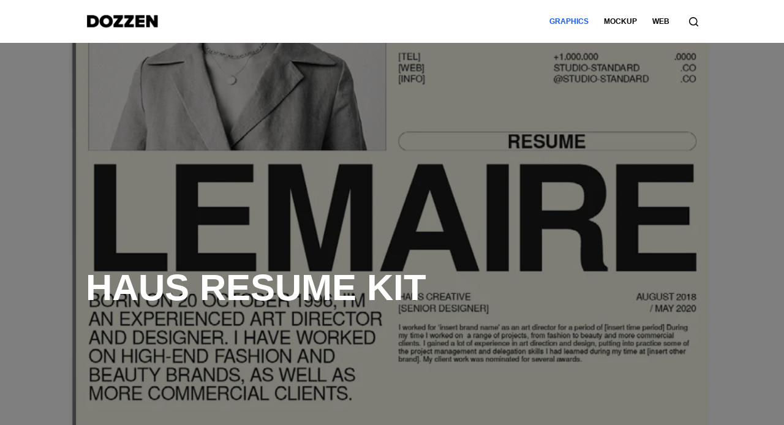

--- FILE ---
content_type: text/html; charset=UTF-8
request_url: https://dozzen.net/graphics/haus-resume-kit/
body_size: 10550
content:
<!doctype html>
<html lang="en-US">
<head>
	
	<meta charset="UTF-8">
	<meta name="viewport" content="width=device-width, initial-scale=1, maximum-scale=5, viewport-fit=cover">
	<link rel="profile" href="https://gmpg.org/xfn/11">

	<meta name='robots' content='index, follow, max-image-preview:large, max-snippet:-1, max-video-preview:-1' />
	<style>img:is([sizes="auto" i], [sizes^="auto," i]) { contain-intrinsic-size: 3000px 1500px }</style>
	<!-- Jetpack Site Verification Tags -->
<meta name="p:domain_verify" content="5b2872a9789f23debed951be874b4ec9" />

	<!-- This site is optimized with the Yoast SEO plugin v21.0 - https://yoast.com/wordpress/plugins/seo/ -->
	<title>HAUS RESUME KIT - Dozzen</title>
	<link rel="canonical" href="https://dozzen.net/graphics/haus-resume-kit/" />
	<meta property="og:locale" content="en_US" />
	<meta property="og:type" content="article" />
	<meta property="og:title" content="HAUS RESUME KIT - Dozzen" />
	<meta property="og:description" content="The HAUS Resume Kit is the perfect way to make sure your resume stands out from the crowd. With 15 professionally designed templates for Canva and Indesign in both US Letter and A4 formats, you&#8217;ll be able to easily create a beautiful, unique resume." />
	<meta property="og:url" content="https://dozzen.net/graphics/haus-resume-kit/" />
	<meta property="og:site_name" content="Dozzen" />
	<meta property="article:published_time" content="2023-12-29T13:10:59+00:00" />
	<meta property="article:modified_time" content="2024-07-05T00:43:49+00:00" />
	<meta property="og:image" content="https://dozzen.net/wp-content/uploads/2023/12/Featured-46.png" />
	<meta property="og:image:width" content="2000" />
	<meta property="og:image:height" content="1333" />
	<meta property="og:image:type" content="image/png" />
	<meta name="author" content="dozzen" />
	<meta name="twitter:card" content="summary_large_image" />
	<meta name="twitter:label1" content="Written by" />
	<meta name="twitter:data1" content="dozzen" />
	<meta name="twitter:label2" content="Est. reading time" />
	<meta name="twitter:data2" content="2 minutes" />
	<script type="application/ld+json" class="yoast-schema-graph">{"@context":"https://schema.org","@graph":[{"@type":"Article","@id":"https://dozzen.net/graphics/haus-resume-kit/#article","isPartOf":{"@id":"https://dozzen.net/graphics/haus-resume-kit/"},"author":{"name":"dozzen","@id":"https://dozzen.net/#/schema/person/bff3bd986d0d08b67a690c581206dc54"},"headline":"HAUS RESUME KIT","datePublished":"2023-12-29T13:10:59+00:00","dateModified":"2024-07-05T00:43:49+00:00","mainEntityOfPage":{"@id":"https://dozzen.net/graphics/haus-resume-kit/"},"wordCount":47,"commentCount":0,"publisher":{"@id":"https://dozzen.net/#organization"},"image":{"@id":"https://dozzen.net/graphics/haus-resume-kit/#primaryimage"},"thumbnailUrl":"https://dozzen.net/wp-content/uploads/2023/12/Featured-46.png","keywords":["Studio Standard"],"articleSection":["Graphics"],"inLanguage":"en-US","potentialAction":[{"@type":"CommentAction","name":"Comment","target":["https://dozzen.net/graphics/haus-resume-kit/#respond"]}]},{"@type":"WebPage","@id":"https://dozzen.net/graphics/haus-resume-kit/","url":"https://dozzen.net/graphics/haus-resume-kit/","name":"HAUS RESUME KIT - Dozzen","isPartOf":{"@id":"https://dozzen.net/#website"},"primaryImageOfPage":{"@id":"https://dozzen.net/graphics/haus-resume-kit/#primaryimage"},"image":{"@id":"https://dozzen.net/graphics/haus-resume-kit/#primaryimage"},"thumbnailUrl":"https://dozzen.net/wp-content/uploads/2023/12/Featured-46.png","datePublished":"2023-12-29T13:10:59+00:00","dateModified":"2024-07-05T00:43:49+00:00","breadcrumb":{"@id":"https://dozzen.net/graphics/haus-resume-kit/#breadcrumb"},"inLanguage":"en-US","potentialAction":[{"@type":"ReadAction","target":["https://dozzen.net/graphics/haus-resume-kit/"]}]},{"@type":"ImageObject","inLanguage":"en-US","@id":"https://dozzen.net/graphics/haus-resume-kit/#primaryimage","url":"https://dozzen.net/wp-content/uploads/2023/12/Featured-46.png","contentUrl":"https://dozzen.net/wp-content/uploads/2023/12/Featured-46.png","width":2000,"height":1333},{"@type":"BreadcrumbList","@id":"https://dozzen.net/graphics/haus-resume-kit/#breadcrumb","itemListElement":[{"@type":"ListItem","position":1,"name":"Home","item":"https://dozzen.net/"},{"@type":"ListItem","position":2,"name":"HAUS RESUME KIT"}]},{"@type":"WebSite","@id":"https://dozzen.net/#website","url":"https://dozzen.net/","name":"Dozzen","description":"Curated Design Resources","publisher":{"@id":"https://dozzen.net/#organization"},"potentialAction":[{"@type":"SearchAction","target":{"@type":"EntryPoint","urlTemplate":"https://dozzen.net/?s={search_term_string}"},"query-input":"required name=search_term_string"}],"inLanguage":"en-US"},{"@type":"Organization","@id":"https://dozzen.net/#organization","name":"Dozzen","url":"https://dozzen.net/","logo":{"@type":"ImageObject","inLanguage":"en-US","@id":"https://dozzen.net/#/schema/logo/image/","url":"https://dozzen.net/wp-content/uploads/2023/08/Logotype-Dozzen.png","contentUrl":"https://dozzen.net/wp-content/uploads/2023/08/Logotype-Dozzen.png","width":1000,"height":250,"caption":"Dozzen"},"image":{"@id":"https://dozzen.net/#/schema/logo/image/"}},{"@type":"Person","@id":"https://dozzen.net/#/schema/person/bff3bd986d0d08b67a690c581206dc54","name":"dozzen","image":{"@type":"ImageObject","inLanguage":"en-US","@id":"https://dozzen.net/#/schema/person/image/","url":"https://secure.gravatar.com/avatar/3ad734e706362b8ca2d4c295a028896cee8ed2f27175016a370bc511298bcc9c?s=96&d=mm&r=g","contentUrl":"https://secure.gravatar.com/avatar/3ad734e706362b8ca2d4c295a028896cee8ed2f27175016a370bc511298bcc9c?s=96&d=mm&r=g","caption":"dozzen"},"sameAs":["https://dozzen.net"],"url":"https://dozzen.net/author/dozzen/"}]}</script>
	<!-- / Yoast SEO plugin. -->


<link rel='dns-prefetch' href='//stats.wp.com' />
<link rel='dns-prefetch' href='//c0.wp.com' />
<link rel="alternate" type="application/rss+xml" title="Dozzen &raquo; Feed" href="https://dozzen.net/feed/" />
<link rel="alternate" type="application/rss+xml" title="Dozzen &raquo; Comments Feed" href="https://dozzen.net/comments/feed/" />
<link rel="alternate" type="application/rss+xml" title="Dozzen &raquo; HAUS RESUME KIT Comments Feed" href="https://dozzen.net/graphics/haus-resume-kit/feed/" />
<link rel='stylesheet' id='blocksy-dynamic-global-css' href='https://dozzen.net/wp-content/uploads/blocksy/css/global.css?ver=17205' media='all' />
<link rel='stylesheet' id='wp-block-library-css' href='https://c0.wp.com/c/6.8.3/wp-includes/css/dist/block-library/style.min.css' media='all' />
<style id='wp-block-library-inline-css'>
.has-text-align-justify{text-align:justify;}
</style>
<link rel='stylesheet' id='jetpack-videopress-video-block-view-css' href='https://dozzen.net/wp-content/plugins/jetpack/jetpack_vendor/automattic/jetpack-videopress/build/block-editor/blocks/video/view.css?minify=false&#038;ver=34ae973733627b74a14e' media='all' />
<link rel='stylesheet' id='mediaelement-css' href='https://c0.wp.com/c/6.8.3/wp-includes/js/mediaelement/mediaelementplayer-legacy.min.css' media='all' />
<link rel='stylesheet' id='wp-mediaelement-css' href='https://c0.wp.com/c/6.8.3/wp-includes/js/mediaelement/wp-mediaelement.min.css' media='all' />
<style id='global-styles-inline-css'>
:root{--wp--preset--aspect-ratio--square: 1;--wp--preset--aspect-ratio--4-3: 4/3;--wp--preset--aspect-ratio--3-4: 3/4;--wp--preset--aspect-ratio--3-2: 3/2;--wp--preset--aspect-ratio--2-3: 2/3;--wp--preset--aspect-ratio--16-9: 16/9;--wp--preset--aspect-ratio--9-16: 9/16;--wp--preset--color--black: #000000;--wp--preset--color--cyan-bluish-gray: #abb8c3;--wp--preset--color--white: #ffffff;--wp--preset--color--pale-pink: #f78da7;--wp--preset--color--vivid-red: #cf2e2e;--wp--preset--color--luminous-vivid-orange: #ff6900;--wp--preset--color--luminous-vivid-amber: #fcb900;--wp--preset--color--light-green-cyan: #7bdcb5;--wp--preset--color--vivid-green-cyan: #00d084;--wp--preset--color--pale-cyan-blue: #8ed1fc;--wp--preset--color--vivid-cyan-blue: #0693e3;--wp--preset--color--vivid-purple: #9b51e0;--wp--preset--color--palette-color-1: var(--paletteColor1, #2872fa);--wp--preset--color--palette-color-2: var(--paletteColor2, #1559ed);--wp--preset--color--palette-color-3: var(--paletteColor3, #3A4F66);--wp--preset--color--palette-color-4: var(--paletteColor4, #192a3d);--wp--preset--color--palette-color-5: var(--paletteColor5, #e1e8ed);--wp--preset--color--palette-color-6: var(--paletteColor6, #f2f5f7);--wp--preset--color--palette-color-7: var(--paletteColor7, #FAFBFC);--wp--preset--color--palette-color-8: var(--paletteColor8, #ffffff);--wp--preset--gradient--vivid-cyan-blue-to-vivid-purple: linear-gradient(135deg,rgba(6,147,227,1) 0%,rgb(155,81,224) 100%);--wp--preset--gradient--light-green-cyan-to-vivid-green-cyan: linear-gradient(135deg,rgb(122,220,180) 0%,rgb(0,208,130) 100%);--wp--preset--gradient--luminous-vivid-amber-to-luminous-vivid-orange: linear-gradient(135deg,rgba(252,185,0,1) 0%,rgba(255,105,0,1) 100%);--wp--preset--gradient--luminous-vivid-orange-to-vivid-red: linear-gradient(135deg,rgba(255,105,0,1) 0%,rgb(207,46,46) 100%);--wp--preset--gradient--very-light-gray-to-cyan-bluish-gray: linear-gradient(135deg,rgb(238,238,238) 0%,rgb(169,184,195) 100%);--wp--preset--gradient--cool-to-warm-spectrum: linear-gradient(135deg,rgb(74,234,220) 0%,rgb(151,120,209) 20%,rgb(207,42,186) 40%,rgb(238,44,130) 60%,rgb(251,105,98) 80%,rgb(254,248,76) 100%);--wp--preset--gradient--blush-light-purple: linear-gradient(135deg,rgb(255,206,236) 0%,rgb(152,150,240) 100%);--wp--preset--gradient--blush-bordeaux: linear-gradient(135deg,rgb(254,205,165) 0%,rgb(254,45,45) 50%,rgb(107,0,62) 100%);--wp--preset--gradient--luminous-dusk: linear-gradient(135deg,rgb(255,203,112) 0%,rgb(199,81,192) 50%,rgb(65,88,208) 100%);--wp--preset--gradient--pale-ocean: linear-gradient(135deg,rgb(255,245,203) 0%,rgb(182,227,212) 50%,rgb(51,167,181) 100%);--wp--preset--gradient--electric-grass: linear-gradient(135deg,rgb(202,248,128) 0%,rgb(113,206,126) 100%);--wp--preset--gradient--midnight: linear-gradient(135deg,rgb(2,3,129) 0%,rgb(40,116,252) 100%);--wp--preset--gradient--juicy-peach: linear-gradient(to right, #ffecd2 0%, #fcb69f 100%);--wp--preset--gradient--young-passion: linear-gradient(to right, #ff8177 0%, #ff867a 0%, #ff8c7f 21%, #f99185 52%, #cf556c 78%, #b12a5b 100%);--wp--preset--gradient--true-sunset: linear-gradient(to right, #fa709a 0%, #fee140 100%);--wp--preset--gradient--morpheus-den: linear-gradient(to top, #30cfd0 0%, #330867 100%);--wp--preset--gradient--plum-plate: linear-gradient(135deg, #667eea 0%, #764ba2 100%);--wp--preset--gradient--aqua-splash: linear-gradient(15deg, #13547a 0%, #80d0c7 100%);--wp--preset--gradient--love-kiss: linear-gradient(to top, #ff0844 0%, #ffb199 100%);--wp--preset--gradient--new-retrowave: linear-gradient(to top, #3b41c5 0%, #a981bb 49%, #ffc8a9 100%);--wp--preset--gradient--plum-bath: linear-gradient(to top, #cc208e 0%, #6713d2 100%);--wp--preset--gradient--high-flight: linear-gradient(to right, #0acffe 0%, #495aff 100%);--wp--preset--gradient--teen-party: linear-gradient(-225deg, #FF057C 0%, #8D0B93 50%, #321575 100%);--wp--preset--gradient--fabled-sunset: linear-gradient(-225deg, #231557 0%, #44107A 29%, #FF1361 67%, #FFF800 100%);--wp--preset--gradient--arielle-smile: radial-gradient(circle 248px at center, #16d9e3 0%, #30c7ec 47%, #46aef7 100%);--wp--preset--gradient--itmeo-branding: linear-gradient(180deg, #2af598 0%, #009efd 100%);--wp--preset--gradient--deep-blue: linear-gradient(to right, #6a11cb 0%, #2575fc 100%);--wp--preset--gradient--strong-bliss: linear-gradient(to right, #f78ca0 0%, #f9748f 19%, #fd868c 60%, #fe9a8b 100%);--wp--preset--gradient--sweet-period: linear-gradient(to top, #3f51b1 0%, #5a55ae 13%, #7b5fac 25%, #8f6aae 38%, #a86aa4 50%, #cc6b8e 62%, #f18271 75%, #f3a469 87%, #f7c978 100%);--wp--preset--gradient--purple-division: linear-gradient(to top, #7028e4 0%, #e5b2ca 100%);--wp--preset--gradient--cold-evening: linear-gradient(to top, #0c3483 0%, #a2b6df 100%, #6b8cce 100%, #a2b6df 100%);--wp--preset--gradient--mountain-rock: linear-gradient(to right, #868f96 0%, #596164 100%);--wp--preset--gradient--desert-hump: linear-gradient(to top, #c79081 0%, #dfa579 100%);--wp--preset--gradient--ethernal-constance: linear-gradient(to top, #09203f 0%, #537895 100%);--wp--preset--gradient--happy-memories: linear-gradient(-60deg, #ff5858 0%, #f09819 100%);--wp--preset--gradient--grown-early: linear-gradient(to top, #0ba360 0%, #3cba92 100%);--wp--preset--gradient--morning-salad: linear-gradient(-225deg, #B7F8DB 0%, #50A7C2 100%);--wp--preset--gradient--night-call: linear-gradient(-225deg, #AC32E4 0%, #7918F2 48%, #4801FF 100%);--wp--preset--gradient--mind-crawl: linear-gradient(-225deg, #473B7B 0%, #3584A7 51%, #30D2BE 100%);--wp--preset--gradient--angel-care: linear-gradient(-225deg, #FFE29F 0%, #FFA99F 48%, #FF719A 100%);--wp--preset--gradient--juicy-cake: linear-gradient(to top, #e14fad 0%, #f9d423 100%);--wp--preset--gradient--rich-metal: linear-gradient(to right, #d7d2cc 0%, #304352 100%);--wp--preset--gradient--mole-hall: linear-gradient(-20deg, #616161 0%, #9bc5c3 100%);--wp--preset--gradient--cloudy-knoxville: linear-gradient(120deg, #fdfbfb 0%, #ebedee 100%);--wp--preset--gradient--soft-grass: linear-gradient(to top, #c1dfc4 0%, #deecdd 100%);--wp--preset--gradient--saint-petersburg: linear-gradient(135deg, #f5f7fa 0%, #c3cfe2 100%);--wp--preset--gradient--everlasting-sky: linear-gradient(135deg, #fdfcfb 0%, #e2d1c3 100%);--wp--preset--gradient--kind-steel: linear-gradient(-20deg, #e9defa 0%, #fbfcdb 100%);--wp--preset--gradient--over-sun: linear-gradient(60deg, #abecd6 0%, #fbed96 100%);--wp--preset--gradient--premium-white: linear-gradient(to top, #d5d4d0 0%, #d5d4d0 1%, #eeeeec 31%, #efeeec 75%, #e9e9e7 100%);--wp--preset--gradient--clean-mirror: linear-gradient(45deg, #93a5cf 0%, #e4efe9 100%);--wp--preset--gradient--wild-apple: linear-gradient(to top, #d299c2 0%, #fef9d7 100%);--wp--preset--gradient--snow-again: linear-gradient(to top, #e6e9f0 0%, #eef1f5 100%);--wp--preset--gradient--confident-cloud: linear-gradient(to top, #dad4ec 0%, #dad4ec 1%, #f3e7e9 100%);--wp--preset--gradient--glass-water: linear-gradient(to top, #dfe9f3 0%, white 100%);--wp--preset--gradient--perfect-white: linear-gradient(-225deg, #E3FDF5 0%, #FFE6FA 100%);--wp--preset--font-size--small: 13px;--wp--preset--font-size--medium: 20px;--wp--preset--font-size--large: 36px;--wp--preset--font-size--x-large: 42px;--wp--preset--spacing--20: 0.44rem;--wp--preset--spacing--30: 0.67rem;--wp--preset--spacing--40: 1rem;--wp--preset--spacing--50: 1.5rem;--wp--preset--spacing--60: 2.25rem;--wp--preset--spacing--70: 3.38rem;--wp--preset--spacing--80: 5.06rem;--wp--preset--shadow--natural: 6px 6px 9px rgba(0, 0, 0, 0.2);--wp--preset--shadow--deep: 12px 12px 50px rgba(0, 0, 0, 0.4);--wp--preset--shadow--sharp: 6px 6px 0px rgba(0, 0, 0, 0.2);--wp--preset--shadow--outlined: 6px 6px 0px -3px rgba(255, 255, 255, 1), 6px 6px rgba(0, 0, 0, 1);--wp--preset--shadow--crisp: 6px 6px 0px rgba(0, 0, 0, 1);}:root { --wp--style--global--content-size: var(--block-max-width);--wp--style--global--wide-size: var(--block-wide-max-width); }:where(body) { margin: 0; }.wp-site-blocks > .alignleft { float: left; margin-right: 2em; }.wp-site-blocks > .alignright { float: right; margin-left: 2em; }.wp-site-blocks > .aligncenter { justify-content: center; margin-left: auto; margin-right: auto; }:where(.wp-site-blocks) > * { margin-block-start: var(--content-spacing); margin-block-end: 0; }:where(.wp-site-blocks) > :first-child { margin-block-start: 0; }:where(.wp-site-blocks) > :last-child { margin-block-end: 0; }:root { --wp--style--block-gap: var(--content-spacing); }:root :where(.is-layout-flow) > :first-child{margin-block-start: 0;}:root :where(.is-layout-flow) > :last-child{margin-block-end: 0;}:root :where(.is-layout-flow) > *{margin-block-start: var(--content-spacing);margin-block-end: 0;}:root :where(.is-layout-constrained) > :first-child{margin-block-start: 0;}:root :where(.is-layout-constrained) > :last-child{margin-block-end: 0;}:root :where(.is-layout-constrained) > *{margin-block-start: var(--content-spacing);margin-block-end: 0;}:root :where(.is-layout-flex){gap: var(--content-spacing);}:root :where(.is-layout-grid){gap: var(--content-spacing);}.is-layout-flow > .alignleft{float: left;margin-inline-start: 0;margin-inline-end: 2em;}.is-layout-flow > .alignright{float: right;margin-inline-start: 2em;margin-inline-end: 0;}.is-layout-flow > .aligncenter{margin-left: auto !important;margin-right: auto !important;}.is-layout-constrained > .alignleft{float: left;margin-inline-start: 0;margin-inline-end: 2em;}.is-layout-constrained > .alignright{float: right;margin-inline-start: 2em;margin-inline-end: 0;}.is-layout-constrained > .aligncenter{margin-left: auto !important;margin-right: auto !important;}.is-layout-constrained > :where(:not(.alignleft):not(.alignright):not(.alignfull)){max-width: var(--wp--style--global--content-size);margin-left: auto !important;margin-right: auto !important;}.is-layout-constrained > .alignwide{max-width: var(--wp--style--global--wide-size);}body .is-layout-flex{display: flex;}.is-layout-flex{flex-wrap: wrap;align-items: center;}.is-layout-flex > :is(*, div){margin: 0;}body .is-layout-grid{display: grid;}.is-layout-grid > :is(*, div){margin: 0;}body{padding-top: 0px;padding-right: 0px;padding-bottom: 0px;padding-left: 0px;}.has-black-color{color: var(--wp--preset--color--black) !important;}.has-cyan-bluish-gray-color{color: var(--wp--preset--color--cyan-bluish-gray) !important;}.has-white-color{color: var(--wp--preset--color--white) !important;}.has-pale-pink-color{color: var(--wp--preset--color--pale-pink) !important;}.has-vivid-red-color{color: var(--wp--preset--color--vivid-red) !important;}.has-luminous-vivid-orange-color{color: var(--wp--preset--color--luminous-vivid-orange) !important;}.has-luminous-vivid-amber-color{color: var(--wp--preset--color--luminous-vivid-amber) !important;}.has-light-green-cyan-color{color: var(--wp--preset--color--light-green-cyan) !important;}.has-vivid-green-cyan-color{color: var(--wp--preset--color--vivid-green-cyan) !important;}.has-pale-cyan-blue-color{color: var(--wp--preset--color--pale-cyan-blue) !important;}.has-vivid-cyan-blue-color{color: var(--wp--preset--color--vivid-cyan-blue) !important;}.has-vivid-purple-color{color: var(--wp--preset--color--vivid-purple) !important;}.has-palette-color-1-color{color: var(--wp--preset--color--palette-color-1) !important;}.has-palette-color-2-color{color: var(--wp--preset--color--palette-color-2) !important;}.has-palette-color-3-color{color: var(--wp--preset--color--palette-color-3) !important;}.has-palette-color-4-color{color: var(--wp--preset--color--palette-color-4) !important;}.has-palette-color-5-color{color: var(--wp--preset--color--palette-color-5) !important;}.has-palette-color-6-color{color: var(--wp--preset--color--palette-color-6) !important;}.has-palette-color-7-color{color: var(--wp--preset--color--palette-color-7) !important;}.has-palette-color-8-color{color: var(--wp--preset--color--palette-color-8) !important;}.has-black-background-color{background-color: var(--wp--preset--color--black) !important;}.has-cyan-bluish-gray-background-color{background-color: var(--wp--preset--color--cyan-bluish-gray) !important;}.has-white-background-color{background-color: var(--wp--preset--color--white) !important;}.has-pale-pink-background-color{background-color: var(--wp--preset--color--pale-pink) !important;}.has-vivid-red-background-color{background-color: var(--wp--preset--color--vivid-red) !important;}.has-luminous-vivid-orange-background-color{background-color: var(--wp--preset--color--luminous-vivid-orange) !important;}.has-luminous-vivid-amber-background-color{background-color: var(--wp--preset--color--luminous-vivid-amber) !important;}.has-light-green-cyan-background-color{background-color: var(--wp--preset--color--light-green-cyan) !important;}.has-vivid-green-cyan-background-color{background-color: var(--wp--preset--color--vivid-green-cyan) !important;}.has-pale-cyan-blue-background-color{background-color: var(--wp--preset--color--pale-cyan-blue) !important;}.has-vivid-cyan-blue-background-color{background-color: var(--wp--preset--color--vivid-cyan-blue) !important;}.has-vivid-purple-background-color{background-color: var(--wp--preset--color--vivid-purple) !important;}.has-palette-color-1-background-color{background-color: var(--wp--preset--color--palette-color-1) !important;}.has-palette-color-2-background-color{background-color: var(--wp--preset--color--palette-color-2) !important;}.has-palette-color-3-background-color{background-color: var(--wp--preset--color--palette-color-3) !important;}.has-palette-color-4-background-color{background-color: var(--wp--preset--color--palette-color-4) !important;}.has-palette-color-5-background-color{background-color: var(--wp--preset--color--palette-color-5) !important;}.has-palette-color-6-background-color{background-color: var(--wp--preset--color--palette-color-6) !important;}.has-palette-color-7-background-color{background-color: var(--wp--preset--color--palette-color-7) !important;}.has-palette-color-8-background-color{background-color: var(--wp--preset--color--palette-color-8) !important;}.has-black-border-color{border-color: var(--wp--preset--color--black) !important;}.has-cyan-bluish-gray-border-color{border-color: var(--wp--preset--color--cyan-bluish-gray) !important;}.has-white-border-color{border-color: var(--wp--preset--color--white) !important;}.has-pale-pink-border-color{border-color: var(--wp--preset--color--pale-pink) !important;}.has-vivid-red-border-color{border-color: var(--wp--preset--color--vivid-red) !important;}.has-luminous-vivid-orange-border-color{border-color: var(--wp--preset--color--luminous-vivid-orange) !important;}.has-luminous-vivid-amber-border-color{border-color: var(--wp--preset--color--luminous-vivid-amber) !important;}.has-light-green-cyan-border-color{border-color: var(--wp--preset--color--light-green-cyan) !important;}.has-vivid-green-cyan-border-color{border-color: var(--wp--preset--color--vivid-green-cyan) !important;}.has-pale-cyan-blue-border-color{border-color: var(--wp--preset--color--pale-cyan-blue) !important;}.has-vivid-cyan-blue-border-color{border-color: var(--wp--preset--color--vivid-cyan-blue) !important;}.has-vivid-purple-border-color{border-color: var(--wp--preset--color--vivid-purple) !important;}.has-palette-color-1-border-color{border-color: var(--wp--preset--color--palette-color-1) !important;}.has-palette-color-2-border-color{border-color: var(--wp--preset--color--palette-color-2) !important;}.has-palette-color-3-border-color{border-color: var(--wp--preset--color--palette-color-3) !important;}.has-palette-color-4-border-color{border-color: var(--wp--preset--color--palette-color-4) !important;}.has-palette-color-5-border-color{border-color: var(--wp--preset--color--palette-color-5) !important;}.has-palette-color-6-border-color{border-color: var(--wp--preset--color--palette-color-6) !important;}.has-palette-color-7-border-color{border-color: var(--wp--preset--color--palette-color-7) !important;}.has-palette-color-8-border-color{border-color: var(--wp--preset--color--palette-color-8) !important;}.has-vivid-cyan-blue-to-vivid-purple-gradient-background{background: var(--wp--preset--gradient--vivid-cyan-blue-to-vivid-purple) !important;}.has-light-green-cyan-to-vivid-green-cyan-gradient-background{background: var(--wp--preset--gradient--light-green-cyan-to-vivid-green-cyan) !important;}.has-luminous-vivid-amber-to-luminous-vivid-orange-gradient-background{background: var(--wp--preset--gradient--luminous-vivid-amber-to-luminous-vivid-orange) !important;}.has-luminous-vivid-orange-to-vivid-red-gradient-background{background: var(--wp--preset--gradient--luminous-vivid-orange-to-vivid-red) !important;}.has-very-light-gray-to-cyan-bluish-gray-gradient-background{background: var(--wp--preset--gradient--very-light-gray-to-cyan-bluish-gray) !important;}.has-cool-to-warm-spectrum-gradient-background{background: var(--wp--preset--gradient--cool-to-warm-spectrum) !important;}.has-blush-light-purple-gradient-background{background: var(--wp--preset--gradient--blush-light-purple) !important;}.has-blush-bordeaux-gradient-background{background: var(--wp--preset--gradient--blush-bordeaux) !important;}.has-luminous-dusk-gradient-background{background: var(--wp--preset--gradient--luminous-dusk) !important;}.has-pale-ocean-gradient-background{background: var(--wp--preset--gradient--pale-ocean) !important;}.has-electric-grass-gradient-background{background: var(--wp--preset--gradient--electric-grass) !important;}.has-midnight-gradient-background{background: var(--wp--preset--gradient--midnight) !important;}.has-juicy-peach-gradient-background{background: var(--wp--preset--gradient--juicy-peach) !important;}.has-young-passion-gradient-background{background: var(--wp--preset--gradient--young-passion) !important;}.has-true-sunset-gradient-background{background: var(--wp--preset--gradient--true-sunset) !important;}.has-morpheus-den-gradient-background{background: var(--wp--preset--gradient--morpheus-den) !important;}.has-plum-plate-gradient-background{background: var(--wp--preset--gradient--plum-plate) !important;}.has-aqua-splash-gradient-background{background: var(--wp--preset--gradient--aqua-splash) !important;}.has-love-kiss-gradient-background{background: var(--wp--preset--gradient--love-kiss) !important;}.has-new-retrowave-gradient-background{background: var(--wp--preset--gradient--new-retrowave) !important;}.has-plum-bath-gradient-background{background: var(--wp--preset--gradient--plum-bath) !important;}.has-high-flight-gradient-background{background: var(--wp--preset--gradient--high-flight) !important;}.has-teen-party-gradient-background{background: var(--wp--preset--gradient--teen-party) !important;}.has-fabled-sunset-gradient-background{background: var(--wp--preset--gradient--fabled-sunset) !important;}.has-arielle-smile-gradient-background{background: var(--wp--preset--gradient--arielle-smile) !important;}.has-itmeo-branding-gradient-background{background: var(--wp--preset--gradient--itmeo-branding) !important;}.has-deep-blue-gradient-background{background: var(--wp--preset--gradient--deep-blue) !important;}.has-strong-bliss-gradient-background{background: var(--wp--preset--gradient--strong-bliss) !important;}.has-sweet-period-gradient-background{background: var(--wp--preset--gradient--sweet-period) !important;}.has-purple-division-gradient-background{background: var(--wp--preset--gradient--purple-division) !important;}.has-cold-evening-gradient-background{background: var(--wp--preset--gradient--cold-evening) !important;}.has-mountain-rock-gradient-background{background: var(--wp--preset--gradient--mountain-rock) !important;}.has-desert-hump-gradient-background{background: var(--wp--preset--gradient--desert-hump) !important;}.has-ethernal-constance-gradient-background{background: var(--wp--preset--gradient--ethernal-constance) !important;}.has-happy-memories-gradient-background{background: var(--wp--preset--gradient--happy-memories) !important;}.has-grown-early-gradient-background{background: var(--wp--preset--gradient--grown-early) !important;}.has-morning-salad-gradient-background{background: var(--wp--preset--gradient--morning-salad) !important;}.has-night-call-gradient-background{background: var(--wp--preset--gradient--night-call) !important;}.has-mind-crawl-gradient-background{background: var(--wp--preset--gradient--mind-crawl) !important;}.has-angel-care-gradient-background{background: var(--wp--preset--gradient--angel-care) !important;}.has-juicy-cake-gradient-background{background: var(--wp--preset--gradient--juicy-cake) !important;}.has-rich-metal-gradient-background{background: var(--wp--preset--gradient--rich-metal) !important;}.has-mole-hall-gradient-background{background: var(--wp--preset--gradient--mole-hall) !important;}.has-cloudy-knoxville-gradient-background{background: var(--wp--preset--gradient--cloudy-knoxville) !important;}.has-soft-grass-gradient-background{background: var(--wp--preset--gradient--soft-grass) !important;}.has-saint-petersburg-gradient-background{background: var(--wp--preset--gradient--saint-petersburg) !important;}.has-everlasting-sky-gradient-background{background: var(--wp--preset--gradient--everlasting-sky) !important;}.has-kind-steel-gradient-background{background: var(--wp--preset--gradient--kind-steel) !important;}.has-over-sun-gradient-background{background: var(--wp--preset--gradient--over-sun) !important;}.has-premium-white-gradient-background{background: var(--wp--preset--gradient--premium-white) !important;}.has-clean-mirror-gradient-background{background: var(--wp--preset--gradient--clean-mirror) !important;}.has-wild-apple-gradient-background{background: var(--wp--preset--gradient--wild-apple) !important;}.has-snow-again-gradient-background{background: var(--wp--preset--gradient--snow-again) !important;}.has-confident-cloud-gradient-background{background: var(--wp--preset--gradient--confident-cloud) !important;}.has-glass-water-gradient-background{background: var(--wp--preset--gradient--glass-water) !important;}.has-perfect-white-gradient-background{background: var(--wp--preset--gradient--perfect-white) !important;}.has-small-font-size{font-size: var(--wp--preset--font-size--small) !important;}.has-medium-font-size{font-size: var(--wp--preset--font-size--medium) !important;}.has-large-font-size{font-size: var(--wp--preset--font-size--large) !important;}.has-x-large-font-size{font-size: var(--wp--preset--font-size--x-large) !important;}
:root :where(.wp-block-pullquote){font-size: 1.5em;line-height: 1.6;}
</style>
<link rel='stylesheet' id='ct-main-styles-css' href='https://dozzen.net/wp-content/themes/blocksy/static/bundle/main.min.css?ver=1.9.2' media='all' />
<link rel='stylesheet' id='ct-page-title-styles-css' href='https://dozzen.net/wp-content/themes/blocksy/static/bundle/page-title.min.css?ver=1.9.2' media='all' />
<link rel='stylesheet' id='ct-posts-nav-styles-css' href='https://dozzen.net/wp-content/themes/blocksy/static/bundle/posts-nav.min.css?ver=1.9.2' media='all' />
<link rel='stylesheet' id='jetpack_css-css' href='https://c0.wp.com/p/jetpack/12.5.1/css/jetpack.css' media='all' />
<link rel="https://api.w.org/" href="https://dozzen.net/wp-json/" /><link rel="alternate" title="JSON" type="application/json" href="https://dozzen.net/wp-json/wp/v2/posts/1651" /><link rel="EditURI" type="application/rsd+xml" title="RSD" href="https://dozzen.net/xmlrpc.php?rsd" />
<meta name="generator" content="WordPress 6.8.3" />
<link rel='shortlink' href='https://dozzen.net/?p=1651' />
<link rel="alternate" title="oEmbed (JSON)" type="application/json+oembed" href="https://dozzen.net/wp-json/oembed/1.0/embed?url=https%3A%2F%2Fdozzen.net%2Fgraphics%2Fhaus-resume-kit%2F" />
<link rel="alternate" title="oEmbed (XML)" type="text/xml+oembed" href="https://dozzen.net/wp-json/oembed/1.0/embed?url=https%3A%2F%2Fdozzen.net%2Fgraphics%2Fhaus-resume-kit%2F&#038;format=xml" />
	<style>img#wpstats{display:none}</style>
		<noscript><link rel='stylesheet' href='https://dozzen.net/wp-content/themes/blocksy/static/bundle/no-scripts.min.css' type='text/css'></noscript>
<link rel="icon" href="https://dozzen.net/wp-content/uploads/2023/08/cropped-Logo-Dozzen-32x32.png" sizes="32x32" />
<link rel="icon" href="https://dozzen.net/wp-content/uploads/2023/08/cropped-Logo-Dozzen-192x192.png" sizes="192x192" />
<link rel="apple-touch-icon" href="https://dozzen.net/wp-content/uploads/2023/08/cropped-Logo-Dozzen-180x180.png" />
<meta name="msapplication-TileImage" content="https://dozzen.net/wp-content/uploads/2023/08/cropped-Logo-Dozzen-270x270.png" />
	</head>


<body class="wp-singular post-template-default single single-post postid-1651 single-format-standard wp-custom-logo wp-embed-responsive wp-theme-blocksy ct-loading" data-link="type-2" data-prefix="single_blog_post" data-header="type-1:sticky" data-footer="type-1" itemscope="itemscope" itemtype="https://schema.org/Blog" >

<a class="skip-link show-on-focus" href="#main">
	Skip to content</a>

<div class="ct-drawer-canvas">
		<div id="search-modal" class="ct-panel" data-behaviour="modal">
			<div class="ct-panel-actions">
				<button class="ct-toggle-close" data-type="type-1" aria-label="Close search modal">
					<svg class="ct-icon" width="12" height="12" viewBox="0 0 15 15"><path d="M1 15a1 1 0 01-.71-.29 1 1 0 010-1.41l5.8-5.8-5.8-5.8A1 1 0 011.7.29l5.8 5.8 5.8-5.8a1 1 0 011.41 1.41l-5.8 5.8 5.8 5.8a1 1 0 01-1.41 1.41l-5.8-5.8-5.8 5.8A1 1 0 011 15z"/></svg>				</button>
			</div>

			<div class="ct-panel-content">
				

<form role="search" method="get" class="search-form" action="https://dozzen.net/" aria-haspopup="listbox" data-live-results="thumbs">

	<input type="search" class="modal-field" placeholder="Search" value="" name="s" autocomplete="off" title="Search for..." aria-label="Search for...">

	<button type="submit" class="search-submit" aria-label="Search button">
		<svg class="ct-icon" aria-hidden="true" width="15" height="15" viewBox="0 0 15 15"><path d="M14.8,13.7L12,11c0.9-1.2,1.5-2.6,1.5-4.2c0-3.7-3-6.8-6.8-6.8S0,3,0,6.8s3,6.8,6.8,6.8c1.6,0,3.1-0.6,4.2-1.5l2.8,2.8c0.1,0.1,0.3,0.2,0.5,0.2s0.4-0.1,0.5-0.2C15.1,14.5,15.1,14,14.8,13.7z M1.5,6.8c0-2.9,2.4-5.2,5.2-5.2S12,3.9,12,6.8S9.6,12,6.8,12S1.5,9.6,1.5,6.8z"/></svg>
		<span data-loader="circles"><span></span><span></span><span></span></span>
	</button>

	
			<input type="hidden" name="ct_post_type" value="post:page">
	
	
			<div class="screen-reader-text" aria-live="polite" role="status">
			No results		</div>
	
</form>


			</div>
		</div>

		<div id="offcanvas" class="ct-panel ct-header" data-behaviour="right-side" ><div class="ct-panel-inner">
		<div class="ct-panel-actions">
			<button class="ct-toggle-close" data-type="type-1" aria-label="Close drawer">
				<svg class="ct-icon" width="12" height="12" viewBox="0 0 15 15"><path d="M1 15a1 1 0 01-.71-.29 1 1 0 010-1.41l5.8-5.8-5.8-5.8A1 1 0 011.7.29l5.8 5.8 5.8-5.8a1 1 0 011.41 1.41l-5.8 5.8 5.8 5.8a1 1 0 01-1.41 1.41l-5.8-5.8-5.8 5.8A1 1 0 011 15z"/></svg>
			</button>
		</div>
		<div class="ct-panel-content" data-device="desktop" ></div><div class="ct-panel-content" data-device="mobile" >
<nav
	class="mobile-menu"
	data-id="mobile-menu" data-interaction="click" data-toggle-type="type-1" 	aria-label="Off Canvas Menu">
	<ul><li class="page_item page-item-2583"><a href="https://dozzen.net/download-page/" class="ct-menu-link">Download Page</a></li><li class="page_item page-item-2584"><a href="https://dozzen.net/no-access/" class="ct-menu-link">No Access</a></li><li class="page_item page-item-2"><a href="https://dozzen.net/sample-page/" class="ct-menu-link">Sample Page</a></li></ul></nav>

</div></div></div></div>
<div id="main-container">
	<header id="header" class="ct-header" data-id="type-1" itemscope="" itemtype="https://schema.org/WPHeader" ><div data-device="desktop" ><div class="ct-sticky-container"><div data-sticky="shrink"><div data-row="middle" data-column-set="2" ><div class="ct-container" ><div data-column="start" data-placements="1" ><div data-items="primary" >
<div	class="site-branding"
	data-id="logo" 		itemscope="itemscope" itemtype="https://schema.org/Organization" >

			<a href="https://dozzen.net/" class="site-logo-container" rel="home"><img width="1000" height="250" src="https://dozzen.net/wp-content/uploads/2023/08/Logotype-Dozzen.png" class="default-logo" alt="Dozzen" /></a>	
	</div>

</div></div><div data-column="end" data-placements="1" ><div data-items="primary" >
<nav
	id="header-menu-1"
	class="header-menu-1"
	data-id="menu" data-interaction="hover" 	data-menu="type-1"
	data-dropdown="type-1:simple"		data-responsive="no"	itemscope="" itemtype="https://schema.org/SiteNavigationElement" 	aria-label="Header Menu">

	<ul id="menu-main-menu" class="menu" role="menubar"><li id="menu-item-101" class="menu-item menu-item-type-taxonomy menu-item-object-category current-post-ancestor current-menu-parent current-post-parent menu-item-101" role="none"><a href="https://dozzen.net/category/graphics/" class="ct-menu-link" role="menuitem">Graphics</a></li>
<li id="menu-item-139" class="menu-item menu-item-type-taxonomy menu-item-object-category menu-item-139" role="none"><a href="https://dozzen.net/category/mockup/" class="ct-menu-link" role="menuitem">Mockup</a></li>
<li id="menu-item-103" class="menu-item menu-item-type-taxonomy menu-item-object-category menu-item-103" role="none"><a href="https://dozzen.net/category/web/" class="ct-menu-link" role="menuitem">Web</a></li>
</ul></nav>


<button
	data-toggle-panel="#search-modal"
	class="ct-header-search ct-toggle "
	aria-label="Open search form"
	data-label="left"
	data-id="search" >

	<span class="ct-label ct-hidden-sm ct-hidden-md ct-hidden-lg">Search</span>

	<svg class="ct-icon" aria-hidden="true" width="15" height="15" viewBox="0 0 15 15"><path d="M14.8,13.7L12,11c0.9-1.2,1.5-2.6,1.5-4.2c0-3.7-3-6.8-6.8-6.8S0,3,0,6.8s3,6.8,6.8,6.8c1.6,0,3.1-0.6,4.2-1.5l2.8,2.8c0.1,0.1,0.3,0.2,0.5,0.2s0.4-0.1,0.5-0.2C15.1,14.5,15.1,14,14.8,13.7z M1.5,6.8c0-2.9,2.4-5.2,5.2-5.2S12,3.9,12,6.8S9.6,12,6.8,12S1.5,9.6,1.5,6.8z"/></svg></button>
</div></div></div></div></div></div></div><div data-device="mobile" ><div class="ct-sticky-container"><div data-sticky="shrink"><div data-row="middle" data-column-set="2" ><div class="ct-container" ><div data-column="start" data-placements="1" ><div data-items="primary" >
<div	class="site-branding"
	data-id="logo" 		>

			<a href="https://dozzen.net/" class="site-logo-container" rel="home"><img width="1000" height="250" src="https://dozzen.net/wp-content/uploads/2023/08/Logotype-Dozzen.png" class="default-logo" alt="Dozzen" /></a>	
	</div>

</div></div><div data-column="end" data-placements="1" ><div data-items="primary" >
<button
	data-toggle-panel="#offcanvas"
	class="ct-header-trigger ct-toggle "
	data-design="simple"
	data-label="right"
	aria-label="Open off canvas"
	data-id="trigger" >

	<span class="ct-label ct-hidden-sm ct-hidden-md ct-hidden-lg">Menu</span>

	<svg
		class="ct-icon"
		width="18" height="14" viewBox="0 0 18 14"
		aria-hidden="true"
		data-type="type-1">

		<rect y="0.00" width="18" height="1.7" rx="1"/>
		<rect y="6.15" width="18" height="1.7" rx="1"/>
		<rect y="12.3" width="18" height="1.7" rx="1"/>
	</svg>
</button>
</div></div></div></div></div></div></div></header>
	<main id="main" class="site-main hfeed" itemscope="itemscope" itemtype="https://schema.org/CreativeWork" >

		
<div class="hero-section" data-type="type-2" >
			<figure>
			<div class="ct-image-container"><img width="2000" height="1333" src="https://dozzen.net/wp-content/uploads/2023/12/Featured-46.png" class="attachment-full size-full" alt="" decoding="async" srcset="https://dozzen.net/wp-content/uploads/2023/12/Featured-46.png 2000w, https://dozzen.net/wp-content/uploads/2023/12/Featured-46-300x200.png 300w, https://dozzen.net/wp-content/uploads/2023/12/Featured-46-768x512.png 768w, https://dozzen.net/wp-content/uploads/2023/12/Featured-46-1536x1024.png 1536w" sizes="(max-width: 2000px) 100vw, 2000px" itemprop="image" /></div>		</figure>
	
			<header class="entry-header ct-container">
			<h1 class="page-title" title="HAUS RESUME KIT" itemprop="headline" >HAUS RESUME KIT</h1>		</header>
	</div>



	<div
		class="ct-container-full"
				data-content="normal"		data-vertical-spacing="top:bottom">

		
		
	<article
		id="post-1651"
		class="post-1651 post type-post status-publish format-standard has-post-thumbnail hentry category-graphics tag-studio-standard">

		
		
		
		<div class="entry-content">
			
<p>The HAUS Resume Kit is the perfect way to make sure your resume stands out from the crowd. With 15 professionally designed templates for Canva and Indesign in both US Letter and A4 formats, you&#8217;ll be able to easily create a beautiful, unique resume.</p>



<div class="wp-block-buttons is-layout-flex wp-block-buttons-is-layout-flex">
<div class="wp-block-button"><a class="wp-block-button__link wp-element-button" href="https://collabs.shop/ix4szo">DOWNLOAD</a></div>
</div>



<figure class="wp-block-image size-full"><img decoding="async" width="750" height="1500" src="https://dozzen.net/wp-content/uploads/2023/12/1-44.png" alt="" class="wp-image-1652" srcset="https://dozzen.net/wp-content/uploads/2023/12/1-44.png 750w, https://dozzen.net/wp-content/uploads/2023/12/1-44-150x300.png 150w" sizes="(max-width: 750px) 100vw, 750px" /></figure>



<figure class="wp-block-image size-full"><img decoding="async" width="750" height="1500" src="https://dozzen.net/wp-content/uploads/2023/12/2-25.png" alt="" class="wp-image-1653" srcset="https://dozzen.net/wp-content/uploads/2023/12/2-25.png 750w, https://dozzen.net/wp-content/uploads/2023/12/2-25-150x300.png 150w" sizes="(max-width: 750px) 100vw, 750px" /></figure>



<figure class="wp-block-image size-full"><img loading="lazy" decoding="async" width="750" height="1500" src="https://dozzen.net/wp-content/uploads/2023/12/3-13.png" alt="" class="wp-image-1654" srcset="https://dozzen.net/wp-content/uploads/2023/12/3-13.png 750w, https://dozzen.net/wp-content/uploads/2023/12/3-13-150x300.png 150w" sizes="auto, (max-width: 750px) 100vw, 750px" /></figure>



<figure class="wp-block-image size-full"><img loading="lazy" decoding="async" width="750" height="1500" src="https://dozzen.net/wp-content/uploads/2023/12/4-13.png" alt="" class="wp-image-1655" srcset="https://dozzen.net/wp-content/uploads/2023/12/4-13.png 750w, https://dozzen.net/wp-content/uploads/2023/12/4-13-150x300.png 150w" sizes="auto, (max-width: 750px) 100vw, 750px" /></figure>



<figure class="wp-block-image size-full"><img loading="lazy" decoding="async" width="750" height="1500" src="https://dozzen.net/wp-content/uploads/2023/12/5-12.png" alt="" class="wp-image-1656" srcset="https://dozzen.net/wp-content/uploads/2023/12/5-12.png 750w, https://dozzen.net/wp-content/uploads/2023/12/5-12-150x300.png 150w" sizes="auto, (max-width: 750px) 100vw, 750px" /></figure>



<figure class="wp-block-image size-full"><img loading="lazy" decoding="async" width="750" height="1500" src="https://dozzen.net/wp-content/uploads/2023/12/6-12.png" alt="" class="wp-image-1657" srcset="https://dozzen.net/wp-content/uploads/2023/12/6-12.png 750w, https://dozzen.net/wp-content/uploads/2023/12/6-12-150x300.png 150w" sizes="auto, (max-width: 750px) 100vw, 750px" /></figure>



<figure class="wp-block-image size-full"><img loading="lazy" decoding="async" width="750" height="1500" src="https://dozzen.net/wp-content/uploads/2023/12/7-12.png" alt="" class="wp-image-1658" srcset="https://dozzen.net/wp-content/uploads/2023/12/7-12.png 750w, https://dozzen.net/wp-content/uploads/2023/12/7-12-150x300.png 150w" sizes="auto, (max-width: 750px) 100vw, 750px" /></figure>
		</div>

		
		
		
		
		<nav class="post-navigation ">
							<a href="https://dozzen.net/graphics/haus-portfolio/" class="nav-item-prev">
					<figure class="ct-image-container  "><img width="300" height="200" src="https://dozzen.net/wp-content/uploads/2023/12/Featured-45-300x200.png" class="attachment-medium size-medium wp-post-image" alt="" decoding="async" loading="lazy" srcset="https://dozzen.net/wp-content/uploads/2023/12/Featured-45-300x200.png 300w, https://dozzen.net/wp-content/uploads/2023/12/Featured-45-768x512.png 768w, https://dozzen.net/wp-content/uploads/2023/12/Featured-45-1536x1024.png 1536w, https://dozzen.net/wp-content/uploads/2023/12/Featured-45.png 2000w" sizes="auto, (max-width: 300px) 100vw, 300px" itemprop="image" style="aspect-ratio: 1/1;" /><svg width="20px" height="15px" viewBox="0 0 20 15"><polygon points="0,7.5 5.5,13 6.4,12.1 2.4,8.1 20,8.1 20,6.9 2.4,6.9 6.4,2.9 5.5,2 "/></svg></figure>
					<div class="item-content">
						<span class="item-label">
							Previous <span>Post</span>						</span>

													<span class="item-title ct-hidden-sm">
								HAUS PORTFOLIO							</span>
											</div>

				</a>
			
							<a href="https://dozzen.net/graphics/paper-mix-graphics/" class="nav-item-next">
					<div class="item-content">
						<span class="item-label">
							Next <span>Post</span>						</span>

													<span class="item-title ct-hidden-sm">
								Paper Mix Graphics							</span>
											</div>

					<figure class="ct-image-container  "><img width="300" height="200" src="https://dozzen.net/wp-content/uploads/2023/12/Featured-34-300x200.jpg" class="attachment-medium size-medium wp-post-image" alt="" decoding="async" loading="lazy" srcset="https://dozzen.net/wp-content/uploads/2023/12/Featured-34-300x200.jpg 300w, https://dozzen.net/wp-content/uploads/2023/12/Featured-34-768x512.jpg 768w, https://dozzen.net/wp-content/uploads/2023/12/Featured-34-1536x1024.jpg 1536w, https://dozzen.net/wp-content/uploads/2023/12/Featured-34.jpg 2000w" sizes="auto, (max-width: 300px) 100vw, 300px" itemprop="image" style="aspect-ratio: 1/1;" /><svg width="20px" height="15px" viewBox="0 0 20 15"><polygon points="14.5,2 13.6,2.9 17.6,6.9 0,6.9 0,8.1 17.6,8.1 13.6,12.1 14.5,13 20,7.5 "/></svg></figure>				</a>
			
		</nav>

	
	</article>

	
		
			</div>


		<div class="ct-related-posts-container">
		<div class="ct-container">
	
		<div class="ct-related-posts">
			
											<h3 class="ct-block-title">
					Related Posts				</h3>
							
			<div class="ct-related-posts-items" data-layout="grid">
							
				<article itemscope="itemscope" itemtype="https://schema.org/CreativeWork" >
					<a class="ct-image-container" href="https://dozzen.net/graphics/client-dashboard-notion-templete/" aria-label="Client Dashboard Notion Templete" tabindex="-1"><img width="300" height="200" src="https://dozzen.net/wp-content/uploads/2025/05/F_Client-Dashboard-Notion-Templete-300x200.jpg" class="attachment-medium size-medium wp-post-image" alt="" decoding="async" loading="lazy" srcset="https://dozzen.net/wp-content/uploads/2025/05/F_Client-Dashboard-Notion-Templete-300x200.jpg 300w, https://dozzen.net/wp-content/uploads/2025/05/F_Client-Dashboard-Notion-Templete-768x512.jpg 768w, https://dozzen.net/wp-content/uploads/2025/05/F_Client-Dashboard-Notion-Templete.jpg 1200w" sizes="auto, (max-width: 300px) 100vw, 300px" itemprop="image" style="aspect-ratio: 3/2;" /></a>
											<h4 class="related-entry-title" itemprop="name" >
							<a href="https://dozzen.net/graphics/client-dashboard-notion-templete/" itemprop="url"  rel="bookmark">Client Dashboard Notion Templete</a>
						</h4>
					
									</article>
							
				<article itemscope="itemscope" itemtype="https://schema.org/CreativeWork" >
					<a class="ct-image-container" href="https://dozzen.net/graphics/photographer-services-guide/" aria-label="Photographer Services Guide" tabindex="-1"><img width="300" height="200" src="https://dozzen.net/wp-content/uploads/2025/05/F_Photographer-Services-Guide-300x200.jpg" class="attachment-medium size-medium wp-post-image" alt="" decoding="async" loading="lazy" srcset="https://dozzen.net/wp-content/uploads/2025/05/F_Photographer-Services-Guide-300x200.jpg 300w, https://dozzen.net/wp-content/uploads/2025/05/F_Photographer-Services-Guide-768x512.jpg 768w, https://dozzen.net/wp-content/uploads/2025/05/F_Photographer-Services-Guide.jpg 1200w" sizes="auto, (max-width: 300px) 100vw, 300px" itemprop="image" style="aspect-ratio: 3/2;" /></a>
											<h4 class="related-entry-title" itemprop="name" >
							<a href="https://dozzen.net/graphics/photographer-services-guide/" itemprop="url"  rel="bookmark">Photographer Services Guide</a>
						</h4>
					
									</article>
							
				<article itemscope="itemscope" itemtype="https://schema.org/CreativeWork" >
					<a class="ct-image-container" href="https://dozzen.net/graphics/beige-boho-backgrounds/" aria-label="Beige Boho Backgrounds" tabindex="-1"><img width="300" height="200" src="https://dozzen.net/wp-content/uploads/2025/04/F_Beige-Boho-Backgrounds-300x200.jpg" class="attachment-medium size-medium wp-post-image" alt="" decoding="async" loading="lazy" srcset="https://dozzen.net/wp-content/uploads/2025/04/F_Beige-Boho-Backgrounds-300x200.jpg 300w, https://dozzen.net/wp-content/uploads/2025/04/F_Beige-Boho-Backgrounds-768x512.jpg 768w, https://dozzen.net/wp-content/uploads/2025/04/F_Beige-Boho-Backgrounds.jpg 1200w" sizes="auto, (max-width: 300px) 100vw, 300px" itemprop="image" style="aspect-ratio: 3/2;" /></a>
											<h4 class="related-entry-title" itemprop="name" >
							<a href="https://dozzen.net/graphics/beige-boho-backgrounds/" itemprop="url"  rel="bookmark">Beige Boho Backgrounds</a>
						</h4>
					
									</article>
						</div>

					</div>

			</div>
	</div>
	
		</main>

	<footer id="footer" class="ct-footer" data-id="type-1" itemscope="" itemtype="https://schema.org/WPFooter" ><div data-row="bottom" ><div class="ct-container" data-columns-divider="md:sm" ><div data-column="copyright" >
<div
	class="ct-footer-copyright"
	data-id="copyright" >

	<p>Copyright © 2025 - Dozzen</p></div>
</div></div></div></footer></div>

<script type="speculationrules">
{"prefetch":[{"source":"document","where":{"and":[{"href_matches":"\/*"},{"not":{"href_matches":["\/wp-*.php","\/wp-admin\/*","\/wp-content\/uploads\/*","\/wp-content\/*","\/wp-content\/plugins\/*","\/wp-content\/themes\/blocksy\/*","\/*\\?(.+)"]}},{"not":{"selector_matches":"a[rel~=\"nofollow\"]"}},{"not":{"selector_matches":".no-prefetch, .no-prefetch a"}}]},"eagerness":"conservative"}]}
</script>
<script id="ct-scripts-js-extra">
var ct_localizations = {"ajax_url":"https:\/\/dozzen.net\/wp-admin\/admin-ajax.php","nonce":"43d2a0f3fa","public_url":"https:\/\/dozzen.net\/wp-content\/themes\/blocksy\/static\/bundle\/","rest_url":"https:\/\/dozzen.net\/wp-json\/","search_url":"https:\/\/dozzen.net\/search\/QUERY_STRING\/","show_more_text":"Show more","more_text":"More","search_live_results":"Search results","search_live_no_result":"No results","search_live_one_result":"You got %s result. Please press Tab to select it.","search_live_many_results":"You got %s results. Please press Tab to select one.","expand_submenu":"Expand dropdown menu","collapse_submenu":"Collapse dropdown menu","dynamic_js_chunks":[{"id":"blocksy_pro_micro_popups","selector":".ct-popup","url":"https:\/\/dozzen.net\/wp-content\/plugins\/blocksy-companion-pro\/framework\/premium\/static\/bundle\/micro-popups.js"},{"id":"blocksy_dark_mode","selector":"[data-id=\"dark-mode-switcher\"]","url":"https:\/\/dozzen.net\/wp-content\/plugins\/blocksy-companion-pro\/static\/bundle\/dark-mode.js","trigger":"click"},{"id":"blocksy_sticky_header","selector":"header [data-sticky]","url":"https:\/\/dozzen.net\/wp-content\/plugins\/blocksy-companion-pro\/static\/bundle\/sticky.js"}],"dynamic_styles":{"lazy_load":"https:\/\/dozzen.net\/wp-content\/themes\/blocksy\/static\/bundle\/non-critical-styles.min.css","search_lazy":"https:\/\/dozzen.net\/wp-content\/themes\/blocksy\/static\/bundle\/non-critical-search-styles.min.css"},"dynamic_styles_selectors":[{"selector":"#account-modal","url":"https:\/\/dozzen.net\/wp-content\/plugins\/blocksy-companion-pro\/static\/bundle\/account-lazy.min.css"}]};
</script>
<script src="https://dozzen.net/wp-content/themes/blocksy/static/bundle/main.js?ver=1.9.2" id="ct-scripts-js"></script>
<script src="https://c0.wp.com/c/6.8.3/wp-includes/js/comment-reply.min.js" id="comment-reply-js" async data-wp-strategy="async"></script>
<script defer src="https://stats.wp.com/e-202548.js" id="jetpack-stats-js"></script>
<script id="jetpack-stats-js-after">
_stq = window._stq || [];
_stq.push([ "view", {v:'ext',blog:'222761207',post:'1651',tz:'0',srv:'dozzen.net',j:'1:12.5.1'} ]);
_stq.push([ "clickTrackerInit", "222761207", "1651" ]);
</script>

</body>
</html>
